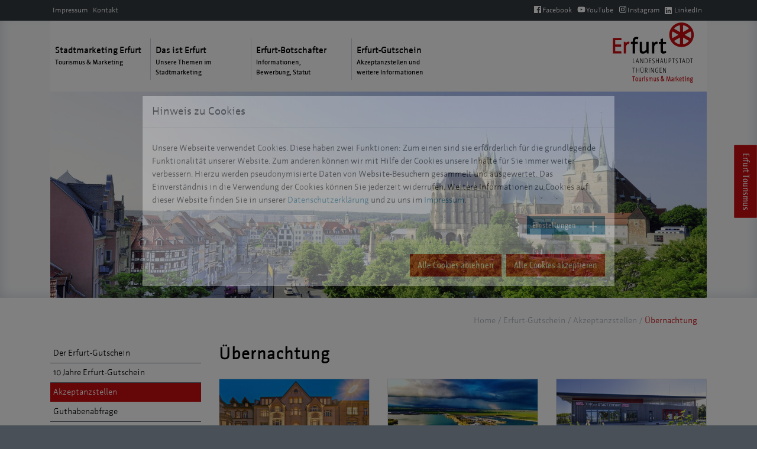

--- FILE ---
content_type: text/html; charset=utf-8
request_url: https://www.erfurt-marketing.de/erfurt-gutschein/akzeptanzstellen/uebernachtung
body_size: 9572
content:
<!DOCTYPE html>
<html lang="de">
<head>

<meta charset="utf-8">
<!-- 
	build by werkraum-media.de

	This website is powered by TYPO3 - inspiring people to share!
	TYPO3 is a free open source Content Management Framework initially created by Kasper Skaarhoj and licensed under GNU/GPL.
	TYPO3 is copyright 1998-2026 of Kasper Skaarhoj. Extensions are copyright of their respective owners.
	Information and contribution at https://typo3.org/
-->


<link rel="shortcut icon" href="/typo3conf/ext/stadtmarketing/Resources/Public/Favicon/favicon.ico" type="image/vnd.microsoft.icon">

<meta http-equiv="x-ua-compatible" content="IE=edge" />
<meta name="generator" content="TYPO3 CMS" />
<meta name="viewport" content="width=device-width, initial-scale=1" />
<meta name="robots" content="index,follow" />
<meta property="og:title" content="Übernachtung" />
<meta property="og:image" content="https://www.erfurt-marketing.de/fileadmin/_processed_/4/3/csm_hotel__c__ming_dai_auf_Pixabay_f740c450a4.jpg" />
<meta name="twitter:card" content="summary" />
<meta name="apple-mobile-web-app-capable" content="no" />


<link rel="stylesheet" type="text/css" href="/typo3conf/ext/cookieman/Resources/Public/Themes/bootstrap4-modal/cookieman-theme.min.css?1767714399" media="all">
<link rel="stylesheet" type="text/css" href="/typo3conf/ext/stadtmarketing/Resources/Public/Stylesheets/main.css?1767714386" media="all">




<script>
/*<![CDATA[*/
/*_scriptCode*/

			/* decrypt helper function */
		function decryptCharcode(n,start,end,offset) {
			n = n + offset;
			if (offset > 0 && n > end) {
				n = start + (n - end - 1);
			} else if (offset < 0 && n < start) {
				n = end - (start - n - 1);
			}
			return String.fromCharCode(n);
		}
			/* decrypt string */
		function decryptString(enc,offset) {
			var dec = "";
			var len = enc.length;
			for(var i=0; i < len; i++) {
				var n = enc.charCodeAt(i);
				if (n >= 0x2B && n <= 0x3A) {
					dec += decryptCharcode(n,0x2B,0x3A,offset);	/* 0-9 . , - + / : */
				} else if (n >= 0x40 && n <= 0x5A) {
					dec += decryptCharcode(n,0x40,0x5A,offset);	/* A-Z @ */
				} else if (n >= 0x61 && n <= 0x7A) {
					dec += decryptCharcode(n,0x61,0x7A,offset);	/* a-z */
				} else {
					dec += enc.charAt(i);
				}
			}
			return dec;
		}
			/* decrypt spam-protected emails */
		function linkTo_UnCryptMailto(s) {
			location.href = decryptString(s,-2);
		}
		

/*]]>*/
</script>

<title> Übernachtung - Erfurt Stadtmarketing GmbH</title>
<link rel="canonical" href="https://www.erfurt-marketing.de/erfurt-gutschein/akzeptanzstellen/uebernachtung"/>

<script type="application/ld+json" id="ext-schema-jsonld">{"@context":"https://schema.org/","@type":"WebPage"}</script>
</head>
<body>
<div class="_header-top d-none d-lg-block">
    <nav class="navbar navbar-dark navbar-expand-lg _menu_meta fixed-top bg-dark">
        <div class="container">
            
    
        <ul class="navbar-nav mr-auto _menu-meta">
            
                <li class="nav-item ">
                    <a class="nav-link" href="/ueber-uns/kontakt">Impressum</a>
                </li>
            
                <li class="nav-item ">
                    <a class="nav-link" href="/kontakt">Kontakt</a>
                </li>
            
        </ul>
    

            

        <ul class="navbar-nav _menu-social">
            
                <li class="nav-item ">
                    <a class="nav-link facebook" href="https://www.facebook.com/erfurterlebbar"><span>Facebook</span></a>
                </li>
            
                <li class="nav-item ">
                    <a class="nav-link youtube" href="https://www.youtube.com/channel/UCGu6t9uYdHftCPUvrY0VD3Q"><span>YouTube</span></a>
                </li>
            
                <li class="nav-item ">
                    <a class="nav-link instagram" href="https://www.instagram.com/erfurt_erleben/?hl=de"><span>Instagram</span></a>
                </li>
            
                <li class="nav-item ">
                    <a class="nav-link linkedin" href="https://de.linkedin.com/company/erfurt-tourismus-und-marketing-gmbh"><span>LinkedIn</span></a>
                </li>
            
        </ul>
    

        </div>
    </nav>
</div>
<header class="_header">
    <div class="container">
        
    <nav class="navbar navbar-expand-lg navbar-light">

        <a class="navbar-brand order-lg-last" title="Zur Startseite" href="/">
            <img class="logo _logo-navigation"
                 src="/typo3conf/ext/stadtmarketing/Resources/Public/Images/logo.svg"
                 alt=""/>
        </a>

        <button class="navbar-toggler" type="button" data-toggle="collapse" data-target="#menu-main" aria-controls="menu-main" aria-expanded="false" aria-label="Menu">
            <span class="navbar-toggler-icon"></span>
        </button>

        <div class="collapse navbar-collapse _menu-main" id="menu-main">
            
                <ul class="navbar-nav d-flex justify-content-start">
                    

                        <li class="nav-item  ">

                            
                                    <a class="nav-link" href="/stadtmarketing-erfurt">
                                        <span class="_nav-item-title">Stadtmarketing Erfurt</span>
                                        
                                            <span class="_nav-item-subtitle">Tourismus &amp; Marketing</span>
                                        
                                    </a>
                                

                        </li>

                    

                        <li class="nav-item  ">

                            
                                    <a class="nav-link" href="/themen">
                                        <span class="_nav-item-title">Das ist Erfurt</span>
                                        
                                            <span class="_nav-item-subtitle">Unsere Themen im Stadtmarketing</span>
                                        
                                    </a>
                                

                        </li>

                    

                        <li class="nav-item  ">

                            
                                    <a class="nav-link" href="/erfurt-botschafter">
                                        <span class="_nav-item-title">Erfurt-Botschafter</span>
                                        
                                            <span class="_nav-item-subtitle">Informationen, Bewerbung, Statut</span>
                                        
                                    </a>
                                

                        </li>

                    

                        <li class="nav-item  ">

                            
                                    <a class="nav-link" href="/erfurt-gutschein">
                                        <span class="_nav-item-title">Erfurt-Gutschein</span>
                                        
                                            <span class="_nav-item-subtitle">Akzeptanzstellen und weitere Informationen</span>
                                        
                                    </a>
                                

                        </li>

                    
                </ul>
            
        </div>
    </nav>


        <div class="row no-gutters">
            <div class="col">
                
                
        <div id="carousel" class="carousel slide " data-ride="carousel" >
            
            <div class="carousel-inner">
                
                    
    <div class="carousel-item  active" data-interval="5000" >
        <img class="d-block w-100" src="/fileadmin/_processed_/2/6/csm_3713_Dom_und_Severi_db79e51e84.jpg" width="1400" height="440" alt="" />
        
    </div>

                
            </div>
            
        </div>
    










            </div>
        </div>
    </div>
</header>



    <div class="_content">
        <div class="container">
            <div class="row">
                <div class="col">
                    
    
        <nav aria-label="breadcrumb" class="my-3">
            <ol class="breadcrumb">
                
                    <li class="breadcrumb-item  active">
                        
                                <a href="/">Home</a>
                            
                    </li>
                
                    <li class="breadcrumb-item  active">
                        
                                <a href="/erfurt-gutschein">Erfurt-Gutschein</a>
                            
                    </li>
                
                    <li class="breadcrumb-item  active">
                        
                                <a href="/erfurt-gutschein/akzeptanzstellen">Akzeptanzstellen</a>
                            
                    </li>
                
                    <li class="breadcrumb-item  active">
                        
                                Übernachtung
                            
                    </li>
                
            </ol>
        </nav>
    

                </div>
            </div>
            <div class="row">
                <aside class="col-md-3 d-none d-sm-block _content-left">

                    
    
        <nav class="navbar navbar-light _menu-sub mb-3">
            <ul class="navbar-nav">
                
                
                    <li class="nav-item ">
                        <a class="nav-link  " href="/erfurt-gutschein/der-erfurt-gutschein">Der Erfurt-Gutschein</a>
                        
                    </li>
                
                    <li class="nav-item ">
                        <a class="nav-link  " href="/erfurt-gutschein/10-jahre">10 Jahre Erfurt-Gutschein</a>
                        
                    </li>
                
                    <li class="nav-item  active">
                        <a class="nav-link  " href="/erfurt-gutschein/akzeptanzstellen">Akzeptanzstellen</a>
                        
                    </li>
                
                    <li class="nav-item ">
                        <a class="nav-link  " href="/erfurt-gutschein/guthabenabfrage">Guthabenabfrage</a>
                        
                    </li>
                
                    <li class="nav-item ">
                        <a class="nav-link  " href="/erfurt-gutschein/kaufen">Erfurt-Gutschein kaufen</a>
                        
                    </li>
                
                    <li class="nav-item ">
                        <a class="nav-link  " href="/arbeitgebervariante">Arbeitgebervariante</a>
                        
                    </li>
                
                    <li class="nav-item ">
                        <a class="nav-link  " href="/erfurt-gutschein/stadtbummel">Broschüre &quot;Stadtbummel&quot;</a>
                        
                    </li>
                
                    <li class="nav-item ">
                        <a class="nav-link  " href="/erfurt-gutschein/akzeptanzstelle-werden">Akzeptanzstelle werden</a>
                        
                    </li>
                
                    <li class="nav-item ">
                        <a class="nav-link  " href="/erfurt-gutschein/downloads">Downloads</a>
                        
                    </li>
                
            </ul>
        </nav>
    


                    <div class="_special-buttons">
                        <a href="https://www.erfurt-tourismus.de" target="_blank" class="btn btn-secondary btn-block _btn-special">
                            Tourismus
                            <span>www.erfurt-tourismus.de</span>
                        </a>
                        <a href="https://www.erfurt.de" target="_blank"  class="btn btn-secondary btn-block _btn-special">
                            Stadtverwaltung
                            <span>www.erfurt.de</span>
                        </a>
                    </div>

                    
                </aside>

                <div class="col-12 col-md-9 _content-right">
                    
<div id="c32408" class="frame frame-default frame-type-menu_categorized_pages frame-layout-200  "><header><h1 class="">
                Übernachtung
            </h1></header><div class="row equal"><div class="col-md-4 mb-4"><div class="card"><a href="#" data-toggle="modal" data-target="#modal-3134"><img class="card-img-top" src="/fileadmin/_processed_/9/d/csm_Hotel_Aussenansicht_627803b55a.jpg" title=""/></a><div class="card-body"><div class="caption mt-2"><h6 class="card-title mb-1"><a href="#" data-toggle="modal" data-target="#modal-3134">
                                    Best Western Plus Hotel Excelsior
                                </a></h6><p class="card-text">
                                Bahnhofstraße 35<br />
99084 Erfurt
                            </p></div></div></div></div><div class="modal fade" id="modal-3134" tabindex="-1" role="dialog" aria-labelledby="ModalLabelBest Western Plus Hotel Excelsior" aria-hidden="true"><div class="modal-dialog modal-dialog-centered modal-xl" role="document"><div class="modal-content"><div class="modal-header"><h5 class="modal-title" id="exampleModalLabel">Akzeptanzstelle Erfurt Gutschein</h5><button type="button" class="close" data-dismiss="modal" aria-label="Close"><span aria-hidden="true">&times;</span></button></div><div class="modal-body"><div class="row"><div class="col-12 col-md-12 col-lg-3 mb-1"><div id="carousel-store-3134" class="carousel slide" data-ride="carousel"><div class="carousel-inner" role="listbox"><div class="carousel-item active"><img src="/fileadmin/_processed_/9/d/csm_Hotel_Aussenansicht_d69261cf69.jpg" width="250" height="250"  class="d-block w-100"  alt="" ></div></div></div></div><div class="col-12 col-md-12 col-lg-9"><h4 class="mb-1">Best Western Plus Hotel Excelsior</h4><div id="c34326" class="frame frame-default frame-type-text frame-layout-0  "><p>Das familiäre 4-Sterne Haus liegt im Stadtzentrum von Erfurt. Zur historischen Altstadt mit vielen Shopping- und Bummelmöglichkeiten sind es nur wenige Gehminuten.</p></div><div class="row"><div class="col-md-4"><h5>Kontakt &amp; Anschrift</h5><p>
                                        
                                            Best Western Plus Hotel Excelsior
                                        
                                        
                                            <br>Bahnhofstraße 35<br />
99084 Erfurt
                                        
                                        
                                        
                                    </p><p></p></div><div class="col-md-4"><h5>Ausstattung &amp; Service</h5><div id="c34328" class="frame frame-default frame-type-text frame-layout-0  "><p class="MsoPlainText">Barrierefreie Kundentoilette</p></div></div><div class="col-md-4"></div></div></div></div></div><div class="modal-footer"><button type="button" class="btn btn-primary" data-dismiss="modal">Schließen</button></div></div></div></div><div class="col-md-4 mb-4"><div class="card"><a href="#" data-toggle="modal" data-target="#modal-3885"><img class="card-img-top" src="/fileadmin/_processed_/9/9/csm_205489051_134196202119040_7281006394021114459_n_420fb093e1.jpg" title="© ThürKies See-Camping"/></a><div class="card-body"><div class="caption mt-2"><h6 class="card-title mb-1"><a href="#" data-toggle="modal" data-target="#modal-3885">
                                    ThürKies See-Camping
                                </a></h6><p class="card-text">
                                Am Alperstedter See 5<br />
99195 Nöda
                            </p></div></div></div></div><div class="modal fade" id="modal-3885" tabindex="-1" role="dialog" aria-labelledby="ModalLabelThürKies See-Camping" aria-hidden="true"><div class="modal-dialog modal-dialog-centered modal-xl" role="document"><div class="modal-content"><div class="modal-header"><h5 class="modal-title" id="exampleModalLabel">Akzeptanzstelle Erfurt Gutschein</h5><button type="button" class="close" data-dismiss="modal" aria-label="Close"><span aria-hidden="true">&times;</span></button></div><div class="modal-body"><div class="row"><div class="col-12 col-md-12 col-lg-3 mb-1"><div id="carousel-store-3885" class="carousel slide" data-ride="carousel"><div class="carousel-inner" role="listbox"><div class="carousel-item active"><img src="/fileadmin/_processed_/9/9/csm_205489051_134196202119040_7281006394021114459_n_fe5681cd0a.jpg" width="250" height="250"  class="d-block w-100"  alt="" ></div></div></div></div><div class="col-12 col-md-12 col-lg-9"><h4 class="mb-1">ThürKies See-Camping</h4><div id="c37641" class="frame frame-default frame-type-text frame-layout-0  "><p>Urlaub am türkiesblauen Wasser des Alperstedter Sees. Umgeben von Wiesen und Feldern, fernab von jeglichem Alltagsstress, heißt es bei uns einfach Wohlfühlen!</p></div><div class="row"><div class="col-md-4"><h5>Kontakt &amp; Anschrift</h5><p>
                                        
                                            ThürKies See-Camping
                                        
                                        
                                            <br>Am Alperstedter See 5<br />
99195 Nöda
                                        
                                        
                                        
                                    </p><p></p></div><div class="col-md-4"><h5>Ausstattung &amp; Service</h5><div id="c37643" class="frame frame-default frame-type-text frame-layout-0  "><p>WC vorhanden</p></div></div><div class="col-md-4"></div></div></div></div></div><div class="modal-footer"><button type="button" class="btn btn-primary" data-dismiss="modal">Schließen</button></div></div></div></div><div class="col-md-4 mb-4"><div class="card"><a href="#" data-toggle="modal" data-target="#modal-3861"><img class="card-img-top" src="/fileadmin/_processed_/a/6/csm_39_Wohnmobilstellplatz_Multifunktionsgebaeude_2022__c_Stadtverwaltung_Erfurt__V._Guertler_CC-BY-NC-SA_f0caa1dee3.jpg" title="Wohnmobilstellplatz &quot;Tor zur Stadt Erfurt&quot;"/></a><div class="card-body"><div class="caption mt-2"><h6 class="card-title mb-1"><a href="#" data-toggle="modal" data-target="#modal-3861">
                                    Wohnmobilstellplatz &quot;Tor zur Stadt Erfurt&quot;
                                </a></h6><p class="card-text">
                                Gothaer Straße 30 (Einfahrt über Wartburgstraße)<br />
99094 Erfurt
                            </p></div></div></div></div><div class="modal fade" id="modal-3861" tabindex="-1" role="dialog" aria-labelledby="ModalLabelWohnmobilstellplatz &quot;Tor zur Stadt Erfurt&quot;" aria-hidden="true"><div class="modal-dialog modal-dialog-centered modal-xl" role="document"><div class="modal-content"><div class="modal-header"><h5 class="modal-title" id="exampleModalLabel">Akzeptanzstelle Erfurt Gutschein</h5><button type="button" class="close" data-dismiss="modal" aria-label="Close"><span aria-hidden="true">&times;</span></button></div><div class="modal-body"><div class="row"><div class="col-12 col-md-12 col-lg-3 mb-1"><div id="carousel-store-3861" class="carousel slide" data-ride="carousel"><div class="carousel-inner" role="listbox"><div class="carousel-item active"><img src="/fileadmin/_processed_/b/8/csm_54_Wohnmobilstellplatz_Multifunktionsgebaeude_2022__c_Stadtverwaltung_Erfurt__V._Guertler_CC-BY-NC-SA_181bf979ee.jpg" width="250" height="250"  class="d-block w-100"  alt="" ></div><div class="carousel-item"><img src="/fileadmin/_processed_/e/4/csm_58_Wohnmobilstellplatz_Multifunktionsgebaeude_Eingangsbereich_2022__c_Stadtverwaltung_Erfurt__V._Guertler_CC-BY-NC-SA_54507ecdf5.jpg" width="250" height="250"  class="d-block w-100"  alt="" ></div><div class="carousel-item"><img src="/fileadmin/_processed_/f/c/csm_42_Wohnmobilstellplatz_Multifunktionsgebaeude_Willkommensbereich_2022__c_Stadtverwaltung_Erfurt__V._Guertler_CC-BY-NC-SA_701acba17e.jpg" width="250" height="250"  class="d-block w-100"  alt="" ></div><div class="carousel-item"><img src="/fileadmin/_processed_/e/d/csm_60_Wohnmobilstellplatz_Multifunktionsgebaeude_Tresen_Empfang_2022__c_Stadtverwaltung_Erfurt__V._Guertler_CC-BY-NC-SA_6aaa35cc2a.jpg" width="250" height="250"  class="d-block w-100"  alt="" ></div></div></div></div><div class="col-12 col-md-12 col-lg-9"><h4 class="mb-1">Wohnmobilstellplatz &quot;Tor zur Stadt Erfurt&quot;</h4><div id="c37452" class="frame frame-default frame-type-text frame-layout-0  "><p>Unweit der Messe Erfurt und des egaparks finden Sie den optimal an den ÖPNV angebunden barrierefreien Wohnmobilstellplatz „Tor zur Stadt Erfurt“. Er sorgt aufgrund von<br> Begrünungen für eine naturverbundene und ruhige Atmosphäre. Im Mehrzweckgebäude finden Sie moderne barrierefreie WCs und Duschen, Einzelwaschbecken und Familienbäder mit Wickelmöglichkeit sowie Küche und Aufenthaltsbereiche. An unserer Rezeption erwartet Sie neben der persönlichen Gästebetreuung eine Auswahl an Souvenirs und Getränken sowie alle Informationen für Ihren ErfurtBesuch.</p></div><div class="row"><div class="col-md-4"><h5>Kontakt &amp; Anschrift</h5><img src="/fileadmin/_processed_/6/b/csm_Logo-Womo_25f96aba2f.jpg" width="160" height="120"  class="img-fluid border mb-1"  alt="" ><p>
                                        
                                            Wohnmobilstellplatz &quot;Tor zur Stadt Erfurt&quot;
                                        
                                        
                                            <br>Gothaer Straße 30 (Einfahrt über Wartburgstraße)<br />
99094 Erfurt
                                        
                                        
                                            <br><a href="tel:+49 361 65 31 48 20">+49 361 65 31 48 20<br></a><br><a href="javascript:linkTo_UnCryptMailto(%27ocknvq%2CkphqBgthwtv%5C%2Fyqjpoqdkn0fg%27);">info@erfurt-wohnmobil.de</a></p><p><a class="mr-2" target="_blank" href="http://www.erfurt-wohnmobil.de"><i class="fa fa-globe" aria-hidden="true"></i></a></p></div><div class="col-md-4"><h5>Ausstattung &amp; Service</h5><div id="c37456" class="frame frame-default frame-type-text frame-layout-0  "><p>Barrierefreie Kundentoilette<br> Babywickelmöglichkeit<br> Für Rollstuhlfahrer eingeschränkt zugänglich (Eingangsbereich)<br> Spezielle und persönliche Hilfeleistungen für Menschen mit Behinderung</p></div></div><div class="col-md-4"><h5>Öffnungszeiten</h5><p>
                                            Hauptsaison (Apr. - Okt. &amp; zum Weihnachtsmarkt): täglich 08:30 - 17:30 Uhr<br />
Nebensaison (Nov. - März): täglich 09:00 - 17:00 Uhr
                                        </p></div></div></div></div></div><div class="modal-footer"><button type="button" class="btn btn-primary" data-dismiss="modal">Schließen</button></div></div></div></div></div></div>


                </div>
            </div>
        </div>
    </div>


<footer class="__footer mb-5">
    <div class="container">
        <div class="row pt-md-1">
            <div class="col-6 d-block d-sm-none">
                <div class="logo-wrap">
                    <a href="/erfurt-gutschein/akzeptanzstellen/uebernachtung">
                        <img class="logo"
                             src="/typo3conf/ext/stadtmarketing/Resources/Public/Images/logo_white.svg"
                             alt=""/>
                    </a>
                </div>
            </div>
            <div class="col-6 col-md-12 _footer-top d-flex justify-content-end">
                <nav class="navbar navbar-expand-lg navbar-dark _menu_meta">
                    
    
        <ul class="navbar-nav mr-auto _menu-meta-footer">
            
                <li class="nav-item ">
                    <a class="nav-link" href="/ueber-uns/kontakt">Impressum</a>
                </li>
            
                <li class="nav-item ">
                    <a class="nav-link" href="/kontakt">Kontakt</a>
                </li>
            
                <li class="nav-item ">
                    <a class="nav-link" href="/datenschutz">Datenschutz</a>
                </li>
            
        </ul>
    

                </nav>
            </div>
        </div>
        <div class="row pb-md-5">
            <div class="col-md-2 d-none d-xl-block">
                <div class="logo-wrap">
                    <a href="/erfurt-gutschein/akzeptanzstellen/uebernachtung">
                        <img class="logo"
                             src="/typo3conf/ext/stadtmarketing/Resources/Public/Images/logo_white.svg"
                             alt=""/>
                    </a>
                </div>
            </div>
            <div class="col-md-10 d-none d-xl-block">
                

    <nav class="navbar navbar-expand-lg navbar-dark">

        <div class="_menu-main" id="menu-main-footer">
            
                <ul class="navbar-nav d-flex justify-content-start">
                    

                        <li class="nav-item  ">

                            
                                    <a class="nav-link" href="/stadtmarketing-erfurt">
                                        <span class="_nav-item-title">Stadtmarketing Erfurt</span>
                                        
                                            <span class="_nav-item-subtitle">Tourismus &amp; Marketing</span>
                                        
                                    </a>
                                

                        </li>

                    

                        <li class="nav-item  ">

                            
                                    <a class="nav-link" href="/themen">
                                        <span class="_nav-item-title">Das ist Erfurt</span>
                                        
                                            <span class="_nav-item-subtitle">Unsere Themen im Stadtmarketing</span>
                                        
                                    </a>
                                

                        </li>

                    

                        <li class="nav-item  ">

                            
                                    <a class="nav-link" href="/erfurt-botschafter">
                                        <span class="_nav-item-title">Erfurt-Botschafter</span>
                                        
                                            <span class="_nav-item-subtitle">Informationen, Bewerbung, Statut</span>
                                        
                                    </a>
                                

                        </li>

                    

                        <li class="nav-item  ">

                            
                                    <a class="nav-link" href="/erfurt-gutschein">
                                        <span class="_nav-item-title">Erfurt-Gutschein</span>
                                        
                                            <span class="_nav-item-subtitle">Akzeptanzstellen und weitere Informationen</span>
                                        
                                    </a>
                                

                        </li>

                    
                </ul>
            
        </div>
    </nav>


            </div>
        </div>
    </div>
</footer>


<button class="btn btn-primary btn-slideout" data-toggle="modal" data-target="#modal-slideout">Erfurt Tourismus</button>

<div class="modal fade" id="modal-slideout" tabindex="-1" role="dialog" aria-labelledby="modal-slideout" aria-hidden="true">
    <div class="modal-dialog modal-slideout modal-sm" role="document">
        <div class="modal-content">
            <div class="modal-header">
                <h5 class="modal-title" id="exampleModalLabel">Webseite Erfurt Tourismus</h5>
                <button type="button" class="close" data-dismiss="modal" aria-label="Close">
                    <span aria-hidden="true">×</span>
                </button>
            </div>
            <div class="modal-body">
                <div class="row">
                    <div class="col mb-3">
                        <img class="img-fluid" src="/typo3temp/assets/_processed_/0/a/csm_Erfurt-Tourismus_e5026d38cf.jpg" width="400" height="200" alt="" />
                    </div>
                </div>
                <div class="row">
                    <div class="col">
                        <p>Die offizielle Seite der Erfurt Tourismus und Marketing GmbH der Landeshauptstadt Erfurt. Übernachtung, Stadtführungen, Erfurt-Pauschalen, Tagungen, und viel mehr.</p>
                        <p><a href="https://www.erfurt-tourismus.de" class="btn btn-light">Zur Website</a></p>
                    </div>
                </div>
            </div>
        </div>
    </div>
</div>







<div id="cookieman-modal"
     data-cookieman-showonce="1"
     data-cookieman-settings="{&quot;groups&quot;:{&quot;mandatory&quot;:{&quot;preselected&quot;:true,&quot;disabled&quot;:true,&quot;trackingObjects&quot;:[&quot;CookieConsent&quot;,&quot;fe_typo_user&quot;]},&quot;analytics&quot;:{&quot;trackingObjects&quot;:[&quot;Matomo&quot;]}},&quot;trackingObjects&quot;:{&quot;CookieConsent&quot;:{&quot;show&quot;:{&quot;CookieConsent&quot;:{&quot;duration&quot;:&quot;1&quot;,&quot;durationUnit&quot;:&quot;year&quot;,&quot;type&quot;:&quot;cookie_http+html&quot;,&quot;provider&quot;:&quot;Website&quot;}}},&quot;Bing&quot;:{&quot;inject&quot;:&quot;            \u003Cscript data-what=\&quot;Bing\&quot; src=\&quot;\/typo3conf\/ext\/cookieman\/Resources\/Public\/Js\/Injects\/example-inject.js\&quot;\u003E\u003C\/script\u003E&quot;,&quot;show&quot;:{&quot;MUID&quot;:{&quot;duration&quot;:&quot;1&quot;,&quot;durationUnit&quot;:&quot;year&quot;,&quot;type&quot;:&quot;cookie_http+html&quot;,&quot;provider&quot;:&quot;Bing&quot;},&quot;MUIDB&quot;:{&quot;duration&quot;:&quot;1&quot;,&quot;durationUnit&quot;:&quot;year&quot;,&quot;type&quot;:&quot;cookie_http+html&quot;,&quot;provider&quot;:&quot;Bing&quot;}}},&quot;FacebookPixel&quot;:{&quot;inject&quot;:&quot;            \u003Cscript data-what=\&quot;FacebookPixel\&quot; src=\&quot;\/typo3conf\/ext\/cookieman\/Resources\/Public\/Js\/Injects\/example-inject.js\&quot;\u003E\u003C\/script\u003E&quot;,&quot;show&quot;:{&quot;_fbp&quot;:{&quot;duration&quot;:&quot;28&quot;,&quot;durationUnit&quot;:&quot;days&quot;,&quot;type&quot;:&quot;cookie_http+html&quot;,&quot;provider&quot;:&quot;facebook&quot;},&quot;facebookPixel&quot;:{&quot;duration&quot;:&quot;&quot;,&quot;durationUnit&quot;:&quot;none&quot;,&quot;type&quot;:&quot;pixel&quot;,&quot;provider&quot;:&quot;facebook&quot;}}},&quot;GoogleAds&quot;:{&quot;inject&quot;:&quot;&quot;,&quot;show&quot;:{&quot;__eoi&quot;:{&quot;duration&quot;:&quot;6&quot;,&quot;durationUnit&quot;:&quot;months&quot;,&quot;type&quot;:&quot;cookie_http+html&quot;,&quot;provider&quot;:&quot;Google&quot;},&quot;NID&quot;:{&quot;duration&quot;:&quot;6&quot;,&quot;durationUnit&quot;:&quot;months&quot;,&quot;type&quot;:&quot;cookie_http+html&quot;,&quot;provider&quot;:&quot;Google&quot;},&quot;__gads&quot;:{&quot;duration&quot;:&quot;13&quot;,&quot;durationUnit&quot;:&quot;months&quot;,&quot;type&quot;:&quot;cookie_http+html&quot;,&quot;provider&quot;:&quot;Google&quot;},&quot;pm_sess&quot;:{&quot;duration&quot;:&quot;30&quot;,&quot;durationUnit&quot;:&quot;minutes&quot;,&quot;type&quot;:&quot;cookie_http+html&quot;,&quot;provider&quot;:&quot;Google&quot;},&quot;pm_sess_NNN&quot;:{&quot;duration&quot;:&quot;30&quot;,&quot;durationUnit&quot;:&quot;minutes&quot;,&quot;type&quot;:&quot;cookie_http+html&quot;,&quot;provider&quot;:&quot;Google&quot;,&quot;htmlCookieRemovalPattern&quot;:&quot;^pm_sess_&quot;},&quot;aboutads_sessNNN&quot;:{&quot;duration&quot;:&quot;30&quot;,&quot;durationUnit&quot;:&quot;minutes&quot;,&quot;type&quot;:&quot;cookie_http+html&quot;,&quot;provider&quot;:&quot;Google&quot;,&quot;htmlCookieRemovalPattern&quot;:&quot;^aboutads_sess_&quot;},&quot;FPAU&quot;:{&quot;duration&quot;:&quot;90&quot;,&quot;durationUnit&quot;:&quot;days&quot;,&quot;type&quot;:&quot;cookie_http+html&quot;,&quot;provider&quot;:&quot;Google&quot;},&quot;ANID&quot;:{&quot;duration&quot;:&quot;24&quot;,&quot;durationUnit&quot;:&quot;months&quot;,&quot;type&quot;:&quot;cookie_http+html&quot;,&quot;provider&quot;:&quot;Google&quot;},&quot;AID&quot;:{&quot;duration&quot;:&quot;24&quot;,&quot;durationUnit&quot;:&quot;months&quot;,&quot;type&quot;:&quot;cookie_http+html&quot;,&quot;provider&quot;:&quot;Google&quot;},&quot;TAID&quot;:{&quot;duration&quot;:&quot;14&quot;,&quot;durationUnit&quot;:&quot;days&quot;,&quot;type&quot;:&quot;cookie_http+html&quot;,&quot;provider&quot;:&quot;Google&quot;},&quot;_gcl_au&quot;:{&quot;duration&quot;:&quot;90&quot;,&quot;durationUnit&quot;:&quot;days&quot;,&quot;type&quot;:&quot;cookie_http+html&quot;,&quot;provider&quot;:&quot;Google&quot;},&quot;RUL&quot;:{&quot;duration&quot;:&quot;12&quot;,&quot;durationUnit&quot;:&quot;months&quot;,&quot;type&quot;:&quot;cookie_http+html&quot;,&quot;provider&quot;:&quot;Google&quot;},&quot;FPGCLAW&quot;:{&quot;duration&quot;:&quot;90&quot;,&quot;durationUnit&quot;:&quot;days&quot;,&quot;type&quot;:&quot;cookie_http+html&quot;,&quot;provider&quot;:&quot;Google&quot;},&quot;FPGCLGB&quot;:{&quot;duration&quot;:&quot;90&quot;,&quot;durationUnit&quot;:&quot;days&quot;,&quot;type&quot;:&quot;cookie_http+html&quot;,&quot;provider&quot;:&quot;Google&quot;},&quot;_gcl_gb&quot;:{&quot;duration&quot;:&quot;90&quot;,&quot;durationUnit&quot;:&quot;days&quot;,&quot;type&quot;:&quot;cookie_http+html&quot;,&quot;provider&quot;:&quot;Google&quot;},&quot;_gac_gb_--wpid--&quot;:{&quot;duration&quot;:&quot;90&quot;,&quot;durationUnit&quot;:&quot;days&quot;,&quot;type&quot;:&quot;cookie_http+html&quot;,&quot;provider&quot;:&quot;Google&quot;,&quot;htmlCookieRemovalPattern&quot;:&quot;^_gac_gb_&quot;},&quot;_gcl_aw&quot;:{&quot;duration&quot;:&quot;90&quot;,&quot;durationUnit&quot;:&quot;days&quot;,&quot;type&quot;:&quot;cookie_http+html&quot;,&quot;provider&quot;:&quot;Google&quot;},&quot;1P_JAR&quot;:{&quot;duration&quot;:&quot;30&quot;,&quot;durationUnit&quot;:&quot;days&quot;,&quot;type&quot;:&quot;cookie_http+html&quot;,&quot;provider&quot;:&quot;Google&quot;},&quot;Conversion&quot;:{&quot;duration&quot;:&quot;90&quot;,&quot;durationUnit&quot;:&quot;days&quot;,&quot;type&quot;:&quot;cookie_http+html&quot;,&quot;provider&quot;:&quot;Google&quot;},&quot;YSC&quot;:{&quot;duration&quot;:&quot;&quot;,&quot;durationUnit&quot;:&quot;session&quot;,&quot;type&quot;:&quot;cookie_http+html&quot;,&quot;provider&quot;:&quot;Google&quot;},&quot;VISITOR_INFO1_LIVE&quot;:{&quot;duration&quot;:&quot;180&quot;,&quot;durationUnit&quot;:&quot;days&quot;,&quot;type&quot;:&quot;cookie_http+html&quot;,&quot;provider&quot;:&quot;Google&quot;},&quot;VISITOR_INFO1_LIVE__k&quot;:{&quot;duration&quot;:&quot;180&quot;,&quot;durationUnit&quot;:&quot;days&quot;,&quot;type&quot;:&quot;cookie_http+html&quot;,&quot;provider&quot;:&quot;Google&quot;},&quot;VISITOR_INFO1_LIVE__default&quot;:{&quot;duration&quot;:&quot;180&quot;,&quot;durationUnit&quot;:&quot;days&quot;,&quot;type&quot;:&quot;cookie_http+html&quot;,&quot;provider&quot;:&quot;Google&quot;}}},&quot;GoogleAnalytics&quot;:{&quot;inject&quot;:&quot;            \u003Cscript data-what=\&quot;GoogleAnalytics\&quot; src=\&quot;\/typo3conf\/ext\/cookieman\/Resources\/Public\/Js\/Injects\/example-inject.js\&quot;\u003E\u003C\/script\u003E&quot;,&quot;show&quot;:{&quot;DSID&quot;:{&quot;duration&quot;:&quot;2&quot;,&quot;durationUnit&quot;:&quot;weeks&quot;,&quot;type&quot;:&quot;cookie_http+html&quot;,&quot;provider&quot;:&quot;Google&quot;},&quot;test_cookie&quot;:{&quot;duration&quot;:&quot;15&quot;,&quot;durationUnit&quot;:&quot;minutes&quot;,&quot;type&quot;:&quot;cookie_http+html&quot;,&quot;provider&quot;:&quot;Google&quot;},&quot;IDE&quot;:{&quot;duration&quot;:&quot;24&quot;,&quot;durationUnit&quot;:&quot;months&quot;,&quot;type&quot;:&quot;cookie_http+html&quot;,&quot;provider&quot;:&quot;Google&quot;},&quot;FPLC&quot;:{&quot;duration&quot;:&quot;20&quot;,&quot;durationUnit&quot;:&quot;hours&quot;,&quot;type&quot;:&quot;cookie_http+html&quot;,&quot;provider&quot;:&quot;Google&quot;},&quot;FPID&quot;:{&quot;duration&quot;:&quot;2&quot;,&quot;durationUnit&quot;:&quot;years&quot;,&quot;type&quot;:&quot;cookie_http+html&quot;,&quot;provider&quot;:&quot;Google&quot;},&quot;GA_OPT_OUT&quot;:{&quot;duration&quot;:&quot;7&quot;,&quot;durationUnit&quot;:&quot;years&quot;,&quot;type&quot;:&quot;cookie_http+html&quot;,&quot;provider&quot;:&quot;Google&quot;},&quot;__utma&quot;:{&quot;duration&quot;:&quot;2&quot;,&quot;durationUnit&quot;:&quot;years&quot;,&quot;type&quot;:&quot;cookie_http+html&quot;,&quot;provider&quot;:&quot;Google&quot;},&quot;__utmb&quot;:{&quot;duration&quot;:&quot;30&quot;,&quot;durationUnit&quot;:&quot;minutes&quot;,&quot;type&quot;:&quot;cookie_http+html&quot;,&quot;provider&quot;:&quot;Google&quot;},&quot;__utmc&quot;:{&quot;duration&quot;:&quot;&quot;,&quot;durationUnit&quot;:&quot;session&quot;,&quot;type&quot;:&quot;cookie_http+html&quot;,&quot;provider&quot;:&quot;Google&quot;},&quot;__utmt&quot;:{&quot;duration&quot;:&quot;10&quot;,&quot;durationUnit&quot;:&quot;minutes&quot;,&quot;type&quot;:&quot;cookie_http+html&quot;,&quot;provider&quot;:&quot;Google&quot;},&quot;__utmz&quot;:{&quot;duration&quot;:&quot;6&quot;,&quot;durationUnit&quot;:&quot;months&quot;,&quot;type&quot;:&quot;cookie_http+html&quot;,&quot;provider&quot;:&quot;Google&quot;},&quot;__utmv&quot;:{&quot;duration&quot;:&quot;2&quot;,&quot;durationUnit&quot;:&quot;years&quot;,&quot;type&quot;:&quot;cookie_http+html&quot;,&quot;provider&quot;:&quot;Google&quot;},&quot;_ga&quot;:{&quot;duration&quot;:&quot;2&quot;,&quot;durationUnit&quot;:&quot;years&quot;,&quot;type&quot;:&quot;cookie_http+html&quot;,&quot;provider&quot;:&quot;Google&quot;},&quot;_gat&quot;:{&quot;duration&quot;:&quot;1&quot;,&quot;durationUnit&quot;:&quot;minute&quot;,&quot;type&quot;:&quot;cookie_http+html&quot;,&quot;provider&quot;:&quot;Google&quot;},&quot;_gat_--custom-name--&quot;:{&quot;duration&quot;:&quot;1&quot;,&quot;durationUnit&quot;:&quot;minute&quot;,&quot;type&quot;:&quot;cookie_http+html&quot;,&quot;provider&quot;:&quot;Google&quot;},&quot;_gid&quot;:{&quot;duration&quot;:&quot;24&quot;,&quot;durationUnit&quot;:&quot;hours&quot;,&quot;type&quot;:&quot;cookie_http+html&quot;,&quot;provider&quot;:&quot;Google&quot;},&quot;_ga_--container-id--&quot;:{&quot;duration&quot;:&quot;2&quot;,&quot;durationUnit&quot;:&quot;years&quot;,&quot;type&quot;:&quot;cookie_http+html&quot;,&quot;provider&quot;:&quot;Google&quot;,&quot;htmlCookieRemovalPattern&quot;:&quot;^_ga_&quot;},&quot;_dc_gtm_--property-id--&quot;:{&quot;duration&quot;:&quot;1&quot;,&quot;durationUnit&quot;:&quot;minute&quot;,&quot;type&quot;:&quot;cookie_http+html&quot;,&quot;provider&quot;:&quot;Google&quot;,&quot;htmlCookieRemovalPattern&quot;:&quot;^_dc_gtm_UA\\-\\d+\\-\\d+$&quot;},&quot;_gaexp&quot;:{&quot;duration&quot;:&quot;93&quot;,&quot;durationUnit&quot;:&quot;days&quot;,&quot;type&quot;:&quot;cookie_http+html&quot;,&quot;provider&quot;:&quot;Google&quot;},&quot;_gaexp_rc&quot;:{&quot;duration&quot;:&quot;10&quot;,&quot;durationUnit&quot;:&quot;seconds&quot;,&quot;type&quot;:&quot;cookie_http+html&quot;,&quot;provider&quot;:&quot;Google&quot;},&quot;_opt_awcid&quot;:{&quot;duration&quot;:&quot;24&quot;,&quot;durationUnit&quot;:&quot;hours&quot;,&quot;type&quot;:&quot;cookie_http+html&quot;,&quot;provider&quot;:&quot;Google&quot;},&quot;_opt_awmid&quot;:{&quot;duration&quot;:&quot;24&quot;,&quot;durationUnit&quot;:&quot;hours&quot;,&quot;type&quot;:&quot;cookie_http+html&quot;,&quot;provider&quot;:&quot;Google&quot;},&quot;_opt_awgid&quot;:{&quot;duration&quot;:&quot;24&quot;,&quot;durationUnit&quot;:&quot;hours&quot;,&quot;type&quot;:&quot;cookie_http+html&quot;,&quot;provider&quot;:&quot;Google&quot;},&quot;_opt_awkid&quot;:{&quot;duration&quot;:&quot;24&quot;,&quot;durationUnit&quot;:&quot;hours&quot;,&quot;type&quot;:&quot;cookie_http+html&quot;,&quot;provider&quot;:&quot;Google&quot;},&quot;_opt_utmc&quot;:{&quot;duration&quot;:&quot;24&quot;,&quot;durationUnit&quot;:&quot;hours&quot;,&quot;type&quot;:&quot;cookie_http+html&quot;,&quot;provider&quot;:&quot;Google&quot;},&quot;_gac_--property-id--&quot;:{&quot;duration&quot;:&quot;90&quot;,&quot;durationUnit&quot;:&quot;days&quot;,&quot;type&quot;:&quot;cookie_http+html&quot;,&quot;provider&quot;:&quot;Google&quot;,&quot;htmlCookieRemovalPattern&quot;:&quot;^_gac_&quot;},&quot;AMP_TOKEN&quot;:{&quot;duration&quot;:&quot;1&quot;,&quot;durationUnit&quot;:&quot;year&quot;,&quot;type&quot;:&quot;cookie_http+html&quot;,&quot;provider&quot;:&quot;Google&quot;}}},&quot;GoogleMaps&quot;:{&quot;inject&quot;:&quot;            \u003Cscript data-what=\&quot;GoogleMaps\&quot; src=\&quot;\/typo3conf\/ext\/cookieman\/Resources\/Public\/Js\/Injects\/example-inject.js\&quot;\u003E\u003C\/script\u003E&quot;,&quot;show&quot;:{&quot;GoogleMaps&quot;:{&quot;duration&quot;:&quot;&quot;,&quot;durationUnit&quot;:&quot;none&quot;,&quot;type&quot;:&quot;connection&quot;,&quot;provider&quot;:&quot;Google&quot;}}},&quot;GoogleTagManager&quot;:{&quot;inject&quot;:&quot;            \u003Cscript data-what=\&quot;GoogleTagManager\&quot; src=\&quot;\/typo3conf\/ext\/cookieman\/Resources\/Public\/Js\/Injects\/example-inject.js\&quot;\u003E\u003C\/script\u003E&quot;,&quot;show&quot;:{&quot;_dc_gtm_--property-id--&quot;:{&quot;duration&quot;:&quot;1&quot;,&quot;durationUnit&quot;:&quot;minute&quot;,&quot;type&quot;:&quot;cookie_http+html&quot;,&quot;provider&quot;:&quot;Google&quot;,&quot;htmlCookieRemovalPattern&quot;:&quot;^_dc_gtm_UA\\-\\d+\\-\\d+$&quot;}}},&quot;Matomo&quot;:{&quot;inject&quot;:&quot;                \u003C!-- Matomo --\u003E\n                \u003Cscript\u003E\n                var _paq = window._paq = window._paq || [];\n                \/* tracker methods like \&quot;setCustomDimension\&quot; should be called before \&quot;trackPageView\&quot; *\/\n                _paq.push([&#039;trackPageView&#039;]);\n                _paq.push([&#039;enableLinkTracking&#039;]);\n                (function() {\n                    var u=\&quot;\/\/matomo.erfurt-tourismus.de\/\&quot;;\n                    _paq.push([&#039;setTrackerUrl&#039;, u+&#039;matomo.php&#039;]);\n                    _paq.push([&#039;setSiteId&#039;, &#039;1&#039;]);\n                    var d=document, g=d.createElement(&#039;script&#039;), s=d.getElementsByTagName(&#039;script&#039;)[0];\n                    g.async=true; g.src=u+&#039;matomo.js&#039;; s.parentNode.insertBefore(g,s);\n                })();\n                \u003C\/script\u003E\n                \u003C!-- End Matomo Code --\u003E&quot;,&quot;show&quot;:{&quot;_pk_id&quot;:{&quot;duration&quot;:&quot;13&quot;,&quot;durationUnit&quot;:&quot;months&quot;,&quot;type&quot;:&quot;cookie_http+html&quot;,&quot;provider&quot;:&quot;Matomo&quot;,&quot;htmlCookieRemovalPattern&quot;:&quot;^_pk_id\\.\\d+\\.[a-fA-F0-9]+$&quot;},&quot;_pk_ref&quot;:{&quot;duration&quot;:&quot;6&quot;,&quot;durationUnit&quot;:&quot;months&quot;,&quot;type&quot;:&quot;cookie_http+html&quot;,&quot;provider&quot;:&quot;Matomo&quot;,&quot;htmlCookieRemovalPattern&quot;:&quot;^_pk_ref\\.\\d+\\.[a-fA-F0-9]+$&quot;},&quot;_pk_ses&quot;:{&quot;duration&quot;:&quot;30&quot;,&quot;durationUnit&quot;:&quot;minutes&quot;,&quot;type&quot;:&quot;cookie_http+html&quot;,&quot;provider&quot;:&quot;Matomo&quot;,&quot;htmlCookieRemovalPattern&quot;:&quot;^_pk_ses\\.\\d+\\.[a-fA-F0-9]+$&quot;},&quot;_pk_cvar&quot;:{&quot;duration&quot;:&quot;30&quot;,&quot;durationUnit&quot;:&quot;minutes&quot;,&quot;type&quot;:&quot;cookie_http+html&quot;,&quot;provider&quot;:&quot;Matomo&quot;,&quot;htmlCookieRemovalPattern&quot;:&quot;^_pk_cvar\\.\\d+\\.[a-fA-F0-9]+$&quot;},&quot;_pk_hsr&quot;:{&quot;duration&quot;:&quot;30&quot;,&quot;durationUnit&quot;:&quot;minutes&quot;,&quot;type&quot;:&quot;cookie_http+html&quot;,&quot;provider&quot;:&quot;Matomo&quot;,&quot;htmlCookieRemovalPattern&quot;:&quot;^_pk_hsr\\.\\d+\\.[a-fA-F0-9]+$&quot;}}},&quot;MicrosoftForms&quot;:{&quot;inject&quot;:&quot;            \u003Cscript data-what=\&quot;MicrosoftForms\&quot; src=\&quot;\/typo3conf\/ext\/cookieman\/Resources\/Public\/Js\/Injects\/example-inject.js\&quot;\u003E\u003C\/script\u003E&quot;,&quot;show&quot;:{&quot;__RequestVerificationToken&quot;:{&quot;duration&quot;:&quot;&quot;,&quot;durationUnit&quot;:&quot;session&quot;,&quot;type&quot;:&quot;cookie_http&quot;,&quot;provider&quot;:&quot;Microsoft&quot;},&quot;AADNonce.forms&quot;:{&quot;duration&quot;:&quot;&quot;,&quot;durationUnit&quot;:&quot;session&quot;,&quot;type&quot;:&quot;cookie_http&quot;,&quot;provider&quot;:&quot;Microsoft&quot;},&quot;DcLcid&quot;:{&quot;duration&quot;:&quot;3&quot;,&quot;durationUnit&quot;:&quot;months&quot;,&quot;type&quot;:&quot;cookie_http&quot;,&quot;provider&quot;:&quot;Microsoft&quot;},&quot;MSFPC&quot;:{&quot;duration&quot;:&quot;1&quot;,&quot;durationUnit&quot;:&quot;year&quot;,&quot;type&quot;:&quot;cookie_http+html&quot;,&quot;provider&quot;:&quot;Microsoft&quot;},&quot;MUID&quot;:{&quot;duration&quot;:&quot;1&quot;,&quot;durationUnit&quot;:&quot;year&quot;,&quot;type&quot;:&quot;cookie_http+html&quot;,&quot;provider&quot;:&quot;Microsoft&quot;}}},&quot;MicrosoftStream&quot;:{&quot;inject&quot;:&quot;            \u003Cscript data-what=\&quot;MicrosoftStrean\&quot; src=\&quot;\/typo3conf\/ext\/cookieman\/Resources\/Public\/Js\/Injects\/example-inject.js\&quot;\u003E\u003C\/script\u003E&quot;,&quot;show&quot;:{&quot;MicrosoftStream&quot;:{&quot;duration&quot;:&quot;&quot;,&quot;durationUnit&quot;:&quot;none&quot;,&quot;type&quot;:&quot;connection&quot;,&quot;provider&quot;:&quot;MicrosoftStream&quot;},&quot;Signature_Api&quot;:{&quot;duration&quot;:&quot;&quot;,&quot;durationUnit&quot;:&quot;session&quot;,&quot;type&quot;:&quot;cookie_http&quot;,&quot;provider&quot;:&quot;MicrosoftStream&quot;},&quot;Authorization_Api&quot;:{&quot;duration&quot;:&quot;&quot;,&quot;durationUnit&quot;:&quot;session&quot;,&quot;type&quot;:&quot;cookie_http&quot;,&quot;provider&quot;:&quot;MicrosoftStream&quot;},&quot;RedirectToThinEmbed&quot;:{&quot;duration&quot;:&quot;&quot;,&quot;durationUnit&quot;:&quot;session&quot;,&quot;type&quot;:&quot;cookie_http&quot;,&quot;provider&quot;:&quot;MicrosoftStream&quot;},&quot;UserSession_Api&quot;:{&quot;duration&quot;:&quot;&quot;,&quot;durationUnit&quot;:&quot;session&quot;,&quot;type&quot;:&quot;cookie_http&quot;,&quot;provider&quot;:&quot;MicrosoftStream&quot;},&quot;wfeSessionId&quot;:{&quot;duration&quot;:&quot;&quot;,&quot;durationUnit&quot;:&quot;session&quot;,&quot;type&quot;:&quot;cookie_http&quot;,&quot;provider&quot;:&quot;MicrosoftStream&quot;}}},&quot;Slideshare&quot;:{&quot;inject&quot;:&quot;            \u003Cscript data-what=\&quot;Slideshare\&quot; src=\&quot;\/typo3conf\/ext\/cookieman\/Resources\/Public\/Js\/Injects\/example-inject.js\&quot;\u003E\u003C\/script\u003E&quot;,&quot;show&quot;:{&quot;UID&quot;:{&quot;duration&quot;:&quot;2&quot;,&quot;durationUnit&quot;:&quot;years&quot;,&quot;type&quot;:&quot;cookie_http+html&quot;,&quot;provider&quot;:&quot;Slideshare&quot;},&quot;UIDR&quot;:{&quot;duration&quot;:&quot;2&quot;,&quot;durationUnit&quot;:&quot;years&quot;,&quot;type&quot;:&quot;cookie_http+html&quot;,&quot;provider&quot;:&quot;Slideshare&quot;},&quot;bcookie&quot;:{&quot;duration&quot;:&quot;2&quot;,&quot;durationUnit&quot;:&quot;years&quot;,&quot;type&quot;:&quot;cookie_http+html&quot;,&quot;provider&quot;:&quot;Slideshare&quot;},&quot;lang&quot;:{&quot;duration&quot;:&quot;&quot;,&quot;durationUnit&quot;:&quot;session&quot;,&quot;type&quot;:&quot;cookie_http+html&quot;,&quot;provider&quot;:&quot;Slideshare&quot;}}},&quot;Vimeo&quot;:{&quot;show&quot;:{&quot;__cf_bm&quot;:{&quot;duration&quot;:&quot;1&quot;,&quot;durationUnit&quot;:&quot;year&quot;,&quot;type&quot;:&quot;cookie_http&quot;,&quot;provider&quot;:&quot;Vimeo&quot;},&quot;OptanonAlertBoxClosed&quot;:{&quot;duration&quot;:&quot;1&quot;,&quot;durationUnit&quot;:&quot;year&quot;,&quot;type&quot;:&quot;cookie_http+html&quot;,&quot;provider&quot;:&quot;Vimeo&quot;},&quot;OptanonConsent&quot;:{&quot;duration&quot;:&quot;1&quot;,&quot;durationUnit&quot;:&quot;year&quot;,&quot;type&quot;:&quot;cookie_http+html&quot;,&quot;provider&quot;:&quot;Vimeo&quot;},&quot;player&quot;:{&quot;duration&quot;:&quot;1&quot;,&quot;durationUnit&quot;:&quot;year&quot;,&quot;type&quot;:&quot;cookie_http+html&quot;,&quot;provider&quot;:&quot;Vimeo&quot;},&quot;vuid&quot;:{&quot;duration&quot;:&quot;2&quot;,&quot;durationUnit&quot;:&quot;years&quot;,&quot;type&quot;:&quot;cookie_http+html&quot;,&quot;provider&quot;:&quot;Vimeo&quot;},&quot;_abexps&quot;:{&quot;duration&quot;:&quot;1&quot;,&quot;durationUnit&quot;:&quot;year&quot;,&quot;type&quot;:&quot;cookie_http+html&quot;,&quot;provider&quot;:&quot;Vimeo&quot;},&quot;continuous_play_v3&quot;:{&quot;duration&quot;:&quot;2&quot;,&quot;durationUnit&quot;:&quot;years&quot;,&quot;type&quot;:&quot;cookie_http+html&quot;,&quot;provider&quot;:&quot;Vimeo&quot;}}},&quot;YouTube&quot;:{&quot;inject&quot;:&quot;            \u003Cscript data-what=\&quot;YouTube\&quot; src=\&quot;\/typo3conf\/ext\/cookieman\/Resources\/Public\/Js\/Injects\/example-inject.js\&quot;\u003E\u003C\/script\u003E&quot;,&quot;show&quot;:{&quot;YouTube&quot;:{&quot;duration&quot;:&quot;&quot;,&quot;durationUnit&quot;:&quot;none&quot;,&quot;type&quot;:&quot;connection&quot;,&quot;provider&quot;:&quot;YouTube&quot;}}},&quot;etracker&quot;:{&quot;inject&quot;:&quot;            \u003Cscript\u003E\n                _etracker.enableCookies()\n            \u003C\/script\u003E&quot;,&quot;show&quot;:{&quot;cntcookie&quot;:{&quot;duration&quot;:&quot;4&quot;,&quot;durationUnit&quot;:&quot;years&quot;,&quot;type&quot;:&quot;cookie_http+html&quot;,&quot;provider&quot;:&quot;etracker&quot;},&quot;GS3_v&quot;:{&quot;duration&quot;:&quot;1&quot;,&quot;durationUnit&quot;:&quot;years&quot;,&quot;type&quot;:&quot;cookie_http+html&quot;,&quot;provider&quot;:&quot;etracker&quot;},&quot;_et_coid&quot;:{&quot;duration&quot;:&quot;2&quot;,&quot;durationUnit&quot;:&quot;years&quot;,&quot;type&quot;:&quot;cookie_http+html&quot;,&quot;provider&quot;:&quot;etracker&quot;},&quot;et_oi_v2&quot;:{&quot;duration&quot;:&quot;50&quot;,&quot;durationUnit&quot;:&quot;years&quot;,&quot;type&quot;:&quot;cookie_http+html&quot;,&quot;provider&quot;:&quot;etracker&quot;},&quot;et_oip&quot;:{&quot;duration&quot;:&quot;50&quot;,&quot;durationUnit&quot;:&quot;years&quot;,&quot;type&quot;:&quot;cookie_http+html&quot;,&quot;provider&quot;:&quot;etracker&quot;},&quot;et_allow_cookies&quot;:{&quot;duration&quot;:&quot;16&quot;,&quot;durationUnit&quot;:&quot;months&quot;,&quot;type&quot;:&quot;cookie_http+html&quot;,&quot;provider&quot;:&quot;etracker&quot;},&quot;isSdEnabled&quot;:{&quot;duration&quot;:&quot;1&quot;,&quot;durationUnit&quot;:&quot;day&quot;,&quot;type&quot;:&quot;cookie_http+html&quot;,&quot;provider&quot;:&quot;etracker&quot;},&quot;BT_ctst&quot;:{&quot;duration&quot;:&quot;&quot;,&quot;durationUnit&quot;:&quot;session&quot;,&quot;type&quot;:&quot;cookie_http+html&quot;,&quot;provider&quot;:&quot;etracker&quot;},&quot;BT_sdc&quot;:{&quot;duration&quot;:&quot;&quot;,&quot;durationUnit&quot;:&quot;session&quot;,&quot;type&quot;:&quot;cookie_http+html&quot;,&quot;provider&quot;:&quot;etracker&quot;},&quot;BT_pdc&quot;:{&quot;duration&quot;:&quot;1&quot;,&quot;durationUnit&quot;:&quot;year&quot;,&quot;type&quot;:&quot;cookie_http+html&quot;,&quot;provider&quot;:&quot;etracker&quot;},&quot;BT_ecl&quot;:{&quot;duration&quot;:&quot;30&quot;,&quot;durationUnit&quot;:&quot;days&quot;,&quot;type&quot;:&quot;cookie_http+html&quot;,&quot;provider&quot;:&quot;etracker&quot;},&quot;et_scroll_depth&quot;:{&quot;duration&quot;:&quot;&quot;,&quot;durationUnit&quot;:&quot;&quot;,&quot;type&quot;:&quot;localstorage&quot;,&quot;provider&quot;:&quot;etracker&quot;},&quot;targetingAPISession&quot;:{&quot;duration&quot;:&quot;&quot;,&quot;durationUnit&quot;:&quot;&quot;,&quot;type&quot;:&quot;localstorage&quot;,&quot;provider&quot;:&quot;etracker&quot;},&quot;_et_coid--localstorage&quot;:{&quot;duration&quot;:&quot;&quot;,&quot;durationUnit&quot;:&quot;&quot;,&quot;type&quot;:&quot;localstorage&quot;,&quot;provider&quot;:&quot;etracker&quot;},&quot;et_oi_v2--localstorage&quot;:{&quot;duration&quot;:&quot;&quot;,&quot;durationUnit&quot;:&quot;&quot;,&quot;type&quot;:&quot;localstorage&quot;,&quot;provider&quot;:&quot;etracker&quot;},&quot;et_oip--localstorage&quot;:{&quot;duration&quot;:&quot;&quot;,&quot;durationUnit&quot;:&quot;&quot;,&quot;type&quot;:&quot;localstorage&quot;,&quot;provider&quot;:&quot;etracker&quot;}}},&quot;fe_typo_user&quot;:{&quot;show&quot;:{&quot;fe_typo_user&quot;:{&quot;duration&quot;:&quot;&quot;,&quot;durationUnit&quot;:&quot;session&quot;,&quot;type&quot;:&quot;cookie_http&quot;,&quot;provider&quot;:&quot;Website&quot;}}}}}"
     class="modal fade" tabindex="-1" role="dialog"
><div class="modal-dialog modal-lg modal-dialog-centered" role="document"><div class="modal-content"><div class="h5 modal-header" id="cookieman-modal-title">
                Hinweis zu Cookies
            </div><div class="modal-body"><p>
                    Unsere Webseite verwendet Cookies. Diese haben zwei Funktionen: Zum einen sind sie erforderlich für die grundlegende Funktionalität unserer Website. Zum anderen können wir mit Hilfe der Cookies unsere Inhalte für Sie immer weiter verbessern. Hierzu werden pseudonymisierte Daten von Website-Besuchern gesammelt und ausgewertet. Das Einverständnis in die Verwendung der Cookies können Sie jederzeit widerrufen. Weitere Informationen zu Cookies auf dieser Website finden Sie in unserer <a href="/erfurt-gutschein/akzeptanzstellen/uebernachtung"
    >Datenschutzerklärung</a> und zu uns im <a href="/erfurt-gutschein/akzeptanzstellen/uebernachtung"
    >Impressum</a>.
                </p><button class="btn btn-secondary btn-sm float-right collapsed pr-5"
                        type="button" data-toggle="collapse"
                        data-target="#cookieman-settings" aria-expanded="false" aria-controls="cookieman-settings">
                    Einstellungen
                </button><div class="clearfix"></div><div class="collapse" id="cookieman-settings"><form data-cookieman-form class="mt-3"
                          data-cookieman-dnt-enabled="Sie haben bereits über die &lt;a target=&quot;_blank&quot; rel=&quot;noopener&quot; href=&quot;https://de.wikipedia.org/wiki/Do_Not_Track_(Software)&quot;&gt;Do-Not-Track-Funktion Ihres Browsers&lt;/a&gt; der Erstellung von Nutzungsprofilen widersprochen. Dies akzeptieren wir. Sie können diese Funktion über die Einstellungen Ihres Browsers anpassen."
                    ><div id="cookieman-acco"><div class="card"><div class="card-header" id="cookieman-acco-h-mandatory"><a href="" class="collapsed" data-toggle="collapse"
                                           data-target="#cookieman-acco-mandatory" role="button"
                                           aria-expanded="false" aria-controls="cookieman-acco-mandatory">
                                            Technisch notwendig
                                        </a></div><div id="cookieman-acco-mandatory" class="collapse card-body"
                                         aria-labelledby="cookieman-acco-h-mandatory"
                                         data-parent="#cookieman-acco"><div class="alert alert-primary"><div class="form-check"><input class="form-check-input" type="checkbox" value="" id="mandatory" name="mandatory"
                                                       checked="checked"
                                                disabled="disabled"
                                                ><label class="form-check-label" for="mandatory">
                                                    Zustimmen
                                                </label></div></div><p>
                                            Diese Cookies werden für eine reibungslose Funktion unserer Website benötigt.
                                        </p><div class="table-responsive"><table class="table table-hover table-sm"><thead><tr><th>Name</th><th>Zweck</th><th>Ablauf</th><th>Typ</th><th>Anbieter</th></tr></thead><tbody><tr><td>
                CookieConsent
            </td><td>
                Speichert Ihre Einwilligung zur Verwendung von Cookies.
            </td><td>
                1
                Jahr
            </td><td>
                HTML
            </td><td>
                
                    Website
                
            </td></tr><tr><td>
                fe_typo_user
            </td><td>
                Ordnet Ihren Browser einer Session auf dem Server zu. Dies beeinflusst nur die Inhalte, die Sie sehen und wird von uns nicht ausgewertet oder weiterverarbeitet.
            </td><td>
                
                Session
            </td><td>
                HTTP
            </td><td>
                
                    Website
                
            </td></tr></tbody></table></div></div></div><div class="card"><div class="card-header" id="cookieman-acco-h-analytics"><a href="" class="collapsed" data-toggle="collapse"
                                           data-target="#cookieman-acco-analytics" role="button"
                                           aria-expanded="false" aria-controls="cookieman-acco-analytics">
                                            Analyse
                                        </a></div><div id="cookieman-acco-analytics" class="collapse card-body"
                                         aria-labelledby="cookieman-acco-h-analytics"
                                         data-parent="#cookieman-acco"><div class="alert alert-primary"><div class="form-check"><input class="form-check-input" type="checkbox" value="" id="analytics" name="analytics"
                                                       
                                                
                                                ><label class="form-check-label" for="analytics">
                                                    Zustimmen
                                                </label></div></div><p></p><div class="table-responsive"><table class="table table-hover table-sm"><thead><tr><th>Name</th><th>Zweck</th><th>Ablauf</th><th>Typ</th><th>Anbieter</th></tr></thead><tbody><tr><td>
                _pk_id
            </td><td>
                Wird verwendet, um ein paar Details über den Benutzer wie die eindeutige Besucher-ID zu speichern.
            </td><td>
                13
                Monate
            </td><td>
                HTML
            </td><td>
                
                    Matomo
                
            </td></tr><tr><td>
                _pk_ref
            </td><td>
                Wird benutzt, um die Informationen der Herkunftswebsite des Benutzers zu speichern.
            </td><td>
                6
                Monate
            </td><td>
                HTML
            </td><td>
                
                    Matomo
                
            </td></tr><tr><td>
                _pk_ses
            </td><td>
                Kurzzeitiges Cookie, um vorübergehende Daten des Besuchs zu speichern.
            </td><td>
                30
                Minuten
            </td><td>
                HTML
            </td><td>
                
                    Matomo
                
            </td></tr><tr><td>
                _pk_cvar
            </td><td>
                Kurzzeitiges Cookie, um vorübergehende Daten des Besuchs zu speichern.
            </td><td>
                30
                Minuten
            </td><td>
                HTML
            </td><td>
                
                    Matomo
                
            </td></tr><tr><td>
                _pk_hsr
            </td><td>
                Kurzzeitiges Cookie, um vorübergehende Daten des Besuchs zu speichern.
            </td><td>
                30
                Minuten
            </td><td>
                HTML
            </td><td>
                
                    Matomo
                
            </td></tr></tbody></table></div></div></div></div></form></div></div><div class="modal-footer"><button
                    data-cookieman-accept-none data-cookieman-save
                    class="btn btn-primary"
                >
                    Alle Cookies ablehnen
                </button><button
                    data-cookieman-save
                    class="btn btn-default" style="display: none"
                >
                    Speichern
                </button><button
                    data-cookieman-accept-all data-cookieman-save
                    class="btn btn-primary"
                >
                    Alle Cookies akzeptieren
                </button></div></div></div></div>
<script src="/typo3conf/ext/stadtmarketing/Resources/Public/Javascripts/Dist/main.js?1767714386"></script>
<script src="/typo3conf/ext/cookieman/Resources/Public/Js/js.cookie.min.js?1767714399"></script>
<script src="/typo3conf/ext/cookieman/Resources/Public/Js/cookieman.min.js?1767714399"></script>
<script src="/typo3conf/ext/cookieman/Resources/Public/Themes/bootstrap4-modal/cookieman-theme.min.js?1767714399"></script>
<script src="/typo3conf/ext/cookieman/Resources/Public/Js/cookieman-init.min.js?1767714399"></script>


</body>
</html>
<!-- Cached page generated 18-01-26 04:31. Expires 19-01-26 04:31 -->

--- FILE ---
content_type: image/svg+xml
request_url: https://www.erfurt-marketing.de/typo3conf/ext/stadtmarketing/Resources/Public/Images/logo.svg
body_size: 16734
content:
<?xml version="1.0" encoding="utf-8"?>
<!DOCTYPE svg PUBLIC "-//W3C//DTD SVG 1.1//EN" "http://www.w3.org/Graphics/SVG/1.1/DTD/svg11.dtd">
<svg version="1.1" id="Ebene_1" xmlns="http://www.w3.org/2000/svg" xmlns:xlink="http://www.w3.org/1999/xlink" x="0px" y="0px"
	 width="148px" height="120px" viewBox="0 0 148 120" enable-background="new 0 0 148 120" xml:space="preserve">
<g>
	<g>
		<path fill="#C90C0F" d="M41.059,100.171v7.345h-0.998v-7.345h-1.759V99.16h4.516v1.011H41.059z"/>
		<path fill="#C90C0F" d="M45.479,107.622c-1.295,0-2.127-0.902-2.127-3.195c0-2.165,0.879-3.257,2.223-3.257
			c1.2,0,2.14,0.783,2.14,3.172C47.714,106.506,46.821,107.622,45.479,107.622z M45.55,102.155c-0.653,0-1.176,0.677-1.176,2.211
			c0,1.497,0.404,2.258,1.152,2.258c0.69,0,1.165-0.713,1.165-2.246S46.263,102.155,45.55,102.155z"/>
		<path fill="#C90C0F" d="M52.978,107.516h-0.759l-0.073-0.665h-0.131c-0.238,0.296-0.605,0.771-1.461,0.771
			c-1.141,0-1.402-0.593-1.402-1.914v-4.443h0.986v4.515c0,0.654,0.118,0.891,0.558,0.891c0.535,0,0.999-0.426,1.307-1.162v-4.243
			h0.975V107.516z"/>
		<path fill="#C90C0F" d="M57.267,101.228l-0.12,1.07c-0.142-0.023-0.355-0.071-0.439-0.071c-0.392,0-0.772,0.678-0.926,1.343v3.946
			h-0.987v-6.251h0.736l0.048,0.605h0.143c0.178-0.333,0.523-0.7,0.95-0.7C56.803,101.17,57.041,101.181,57.267,101.228z"/>
		<path fill="#C90C0F" d="M58.444,107.516v-5.348H57.98v-0.903h1.449v6.251H58.444z M58.882,100.527
			c-0.345,0-0.605-0.31-0.605-0.762c0-0.438,0.239-0.735,0.605-0.735c0.333,0,0.607,0.297,0.607,0.735
			C59.489,100.194,59.216,100.527,58.882,100.527z"/>
		<path fill="#C90C0F" d="M62.436,107.634c-0.403,0-0.867-0.096-1.402-0.249l0.096-1.047c0.427,0.168,0.903,0.345,1.235,0.345
			c0.308,0,0.927-0.2,0.927-0.891c0-0.748-0.665-0.902-1.272-1.177c-0.511-0.227-0.986-0.546-0.986-1.484
			c0-1.167,0.69-1.95,1.855-1.95c0.272,0,0.736,0.047,1.188,0.166l-0.071,0.999c-0.559-0.178-0.879-0.249-1.153-0.249
			c-0.475,0-0.808,0.368-0.808,0.962c0,0.558,0.558,0.701,1.094,0.951c0.583,0.272,1.14,0.676,1.14,1.675
			C64.278,106.874,63.566,107.634,62.436,107.634z"/>
		<path fill="#C90C0F" d="M71.373,107.516v-4.492c0-0.596-0.095-0.963-0.582-0.963c-0.474,0-0.855,0.523-1.177,1.07v4.385h-0.962
			v-4.445c0-0.535-0.047-0.974-0.582-0.974c-0.345,0-0.952,0.534-1.178,1.01v4.409h-0.998v-6.251h0.689l0.048,0.761h0.154
			c0.571-0.654,0.915-0.867,1.534-0.867c0.618,0,0.986,0.344,1.141,0.842c0.429-0.511,0.916-0.842,1.521-0.842
			c1.058,0,1.378,0.725,1.378,2.127v4.23H71.373z"/>
		<path fill="#C90C0F" d="M78.206,107.516h-0.761l-0.07-0.665h-0.132c-0.237,0.296-0.607,0.771-1.463,0.771
			c-1.141,0-1.401-0.593-1.401-1.914v-4.443h0.985v4.515c0,0.654,0.119,0.891,0.559,0.891c0.535,0,0.998-0.426,1.307-1.162v-4.243
			h0.977V107.516z"/>
		<path fill="#C90C0F" d="M81.115,107.634c-0.402,0-0.866-0.096-1.4-0.249l0.095-1.047c0.428,0.168,0.903,0.345,1.235,0.345
			c0.31,0,0.928-0.2,0.928-0.891c0-0.748-0.666-0.902-1.271-1.177c-0.513-0.227-0.986-0.546-0.986-1.484
			c0-1.167,0.688-1.95,1.854-1.95c0.272,0,0.738,0.047,1.188,0.166l-0.072,0.999c-0.558-0.178-0.878-0.249-1.153-0.249
			c-0.476,0-0.807,0.368-0.807,0.962c0,0.558,0.558,0.701,1.093,0.951c0.583,0.272,1.142,0.676,1.142,1.675
			C82.959,106.874,82.245,107.634,81.115,107.634z"/>
		<path fill="#C90C0F" d="M91.691,107.694c-0.368-0.403-0.795-0.856-1.127-1.261c-0.678,0.798-1.271,1.188-2.211,1.188
			c-1.332,0-2.14-0.855-2.14-2.376c0-1.226,0.356-1.938,1.331-2.662c-0.486-0.761-0.653-1.237-0.653-1.866
			c0-1.212,0.653-1.948,1.733-1.948c0.93,0,1.569,0.593,1.569,1.806c0,0.879-0.344,1.474-1.2,2.174
			c0.5,0.667,0.976,1.308,1.546,1.998c0.451-0.762,0.82-1.796,0.903-2.212l0.808,0.618c-0.094,0.477-0.569,1.677-1.021,2.377
			c0.345,0.357,1.14,1.259,1.308,1.438L91.691,107.694z M89.91,105.674c-0.63-0.763-1.236-1.547-1.747-2.271
			c-0.63,0.405-0.962,0.964-0.962,1.783c0,0.832,0.547,1.438,1.224,1.438C88.971,106.624,89.4,106.279,89.91,105.674z
			 M88.578,99.708c-0.499,0-0.7,0.427-0.7,0.974c0,0.416,0.129,0.701,0.523,1.296c0.582-0.417,0.808-0.797,0.808-1.343
			C89.209,100.112,89.042,99.708,88.578,99.708z"/>
		<path fill="#C90C0F" d="M102.768,107.516h-1.059l-0.381-5.206c-0.021-0.297-0.021-0.629-0.021-0.963h-0.131
			c-0.012,0.298-0.084,0.785-0.179,1.153l-1.321,5.016h-0.939l-1.364-5.206c-0.071-0.297-0.095-0.629-0.119-0.963h-0.13
			c0,0.321-0.013,0.643-0.037,0.963l-0.319,5.206h-1.035l0.702-8.355h1.056l1.558,5.67c0.061,0.285,0.097,0.569,0.132,0.854h0.142
			c0.036-0.285,0.072-0.569,0.143-0.854l1.534-5.67h1.046L102.768,107.516z"/>
		<path fill="#C90C0F" d="M107.082,107.516l-0.062-0.63h-0.131c-0.332,0.51-0.771,0.736-1.355,0.736
			c-0.819,0-1.378-0.582-1.378-1.675c0-0.938,0.404-1.546,1.047-1.82c0.463-0.2,1.083-0.271,1.675-0.309v-1.177
			c0-0.474-0.404-0.569-0.689-0.569c-0.452,0-1.022,0.214-1.581,0.523c-0.01-0.012-0.163-0.975-0.163-0.963
			c0.651-0.25,1.234-0.463,1.744-0.463c0.679,0,1.678,0.19,1.678,1.4v3.709c0,0.381,0,0.737,0.021,1.236H107.082z M106.878,104.734
			c-0.355,0.013-0.88,0.048-1.259,0.274c-0.273,0.164-0.477,0.438-0.477,0.854c0,0.499,0.12,0.833,0.583,0.833
			c0.498,0,0.797-0.395,1.152-0.927V104.734z"/>
		<path fill="#C90C0F" d="M112.118,101.228l-0.118,1.07c-0.143-0.023-0.356-0.071-0.44-0.071c-0.391,0-0.772,0.678-0.926,1.343
			v3.946h-0.987v-6.251h0.737l0.047,0.605h0.144c0.179-0.333,0.523-0.7,0.95-0.7C111.655,101.17,111.894,101.181,112.118,101.228z"
			/>
		<path fill="#C90C0F" d="M115.042,103.985l2.021,3.53h-1.165l-1.438-2.698l-0.394,0.511v2.188h-0.973v-8.831l0.973-0.094v4.36
			c0,0.274-0.011,0.536-0.011,0.809h0.131c0.059-0.13,0.106-0.272,0.214-0.439l1.318-2.056h1.142L115.042,103.985z"/>
		<path fill="#C90C0F" d="M121.53,107.183c-0.38,0.202-1.212,0.439-1.688,0.439c-1.461,0-2.15-0.998-2.15-3.125
			c0-2.162,0.749-3.327,2.079-3.327c1.225,0,1.865,0.938,1.865,2.495c0,0.119-0.01,0.487-0.046,0.903h-2.9
			c0.013,0.997,0.202,2.114,1.225,2.114c0.296,0,0.664-0.094,1.474-0.45L121.53,107.183z M120.651,103.653
			c0-0.761-0.178-1.604-0.892-1.604c-0.653,0-1.034,0.915-1.034,1.604H120.651z"/>
		<path fill="#C90C0F" d="M125.832,106.302l0.106,0.989c-0.403,0.177-0.855,0.343-1.342,0.343c-0.75,0-1.046-0.582-1.046-1.65
			v-3.757h-0.797v-0.951h0.797v-1.52l0.985-0.333v1.853h1.344v0.951h-1.344v3.709c0,0.51,0.025,0.665,0.346,0.665
			C125.167,106.601,125.463,106.482,125.832,106.302z"/>
		<path fill="#C90C0F" d="M127.674,107.516v-5.348h-0.464v-0.903h1.449v6.251H127.674z M128.112,100.527
			c-0.343,0-0.604-0.31-0.604-0.762c0-0.438,0.238-0.735,0.604-0.735c0.334,0,0.606,0.297,0.606,0.735
			C128.719,100.194,128.446,100.527,128.112,100.527z"/>
		<path fill="#C90C0F" d="M134.46,103.118v4.397h-0.976v-4.564c0-0.616-0.022-0.891-0.594-0.891c-0.392,0-1.01,0.617-1.295,1.081
			v4.374h-0.975v-6.251h0.735l0.072,0.713h0.133c0.343-0.476,1.032-0.819,1.46-0.819C134.197,101.158,134.46,101.729,134.46,103.118
			z"/>
		<path fill="#C90C0F" d="M140.449,107.955c0,1.236-0.929,2.282-2.438,2.282c-1.308,0-1.937-0.619-1.937-1.782
			c0-0.559,0.178-1.178,0.511-1.604c-0.178-0.181-0.262-0.25-0.262-0.559c0-0.335,0.131-0.749,0.346-1.213
			c-0.346-0.368-0.5-0.855-0.5-1.627c0-1.345,0.678-2.282,1.937-2.282c0.25,0,0.477,0.011,0.726,0.095h1.627l-0.059,0.891
			l-0.771-0.202v0.285c0.166,0.168,0.38,0.465,0.38,1.129c0,1.428-0.713,2.212-1.962,2.212c-0.188,0-0.438-0.049-0.605-0.084
			c-0.072,0.189-0.13,0.356-0.13,0.476c0,0.154,0.094,0.262,0.367,0.273l1.284,0.035
			C139.878,106.292,140.449,106.767,140.449,107.955z M139.497,108.013c0-0.426-0.236-0.781-0.665-0.781l-1.391-0.049
			c-0.262,0.32-0.416,0.809-0.416,1.141c0,0.571,0.189,0.987,0.976,0.987C138.938,109.311,139.497,108.775,139.497,108.013z
			 M137.144,103.392c0,0.783,0.311,1.284,0.928,1.284c0.643,0,0.951-0.571,0.951-1.284c0-0.771-0.333-1.319-0.938-1.319
			C137.489,102.072,137.144,102.655,137.144,103.392z"/>
	</g>
	<g>
		<g>
			<path fill="#C90C0F" d="M5.312,60.424V34.288h14.314v3.606H9.252v7.436h9.964v3.569H9.252v7.918H19.55l0.261,3.607H5.312z"/>
			<path fill="#C90C0F" d="M27.33,42.764c1.115-1.561,2.49-2.193,3.754-2.193c0.483,0,1.414,0.037,2.306,0.185l-0.446,3.905
				c-0.595-0.076-1.413-0.224-1.748-0.224c-1.45,0-3.011,2.118-3.606,4.2v11.786h-3.867V40.868h2.9l0.187,1.896H27.33z"/>
			<path d="M47.933,36.555c-1.34-0.447-2.231-0.52-2.715-0.52c-1.635,0-2.529,0.855-2.529,3.234v1.599h4.797v3.346h-4.797v16.21
				h-3.828v-16.21h-3.124v-3.346h3.124v-1.264c0-4.685,2.156-7.176,6.507-7.176c0.668,0,1.635,0.112,2.937,0.446L47.933,36.555z"/>
			<path d="M65.665,60.424H62.69l-0.259-2.081H61.91c-1.71,1.896-3.682,2.415-5.689,2.415c-4.498,0-5.501-1.858-5.501-5.985V40.868
				h3.866v13.571c0,2.046,0.447,2.788,2.194,2.788c2.083,0,3.904-1.338,5.094-3.644V40.868h3.792V60.424z"/>
			<path d="M74.993,42.764c1.114-1.561,2.49-2.193,3.756-2.193c0.482,0,1.413,0.037,2.304,0.185l-0.447,3.905
				c-0.593-0.076-1.41-0.224-1.746-0.224c-1.449,0-3.011,2.118-3.607,4.2v11.786h-3.865V40.868h2.9l0.185,1.896H74.993z"/>
			<path d="M95.046,56l0.407,3.718c-1.598,0.558-3.347,1.077-5.242,1.077c-2.937,0-4.088-1.821-4.088-5.168V44.325h-3.126v-3.42
				h3.126v-4.758l3.827-1.042v5.8h5.279v3.42H89.95v10.522c0,1.338,0.075,2.082,1.042,2.082C92.106,56.929,93.594,56.557,95.046,56z
				"/>
		</g>
		<g>
			<path d="M39.021,77.104v-8.257h0.669v7.624h2.701l0.048,0.633H39.021z"/>
			<path d="M48.735,77.104l-0.646-2.478h-2.643l-0.659,2.478h-0.704l2.337-8.257h0.729l2.336,8.257H48.735z M47.899,74.04
				l-0.986-3.866c-0.046-0.163-0.071-0.326-0.093-0.492h-0.059c-0.022,0.166-0.047,0.329-0.095,0.492l-1.033,3.866H47.899z"/>
			<path d="M56.383,68.847v8.257h-0.856l-2.714-5.753c-0.223-0.482-0.399-0.965-0.563-1.446h-0.059
				c0.023,0.529,0.034,1.069,0.034,1.621v5.578h-0.633v-8.257h0.834l2.724,5.756c0.235,0.493,0.4,1.011,0.564,1.491h0.059
				c-0.023-0.54-0.046-1.115-0.046-1.879v-5.368H56.383z"/>
			<path d="M60.845,77.129c-0.317,0-1.445-0.025-1.679-0.025v-8.257c0.246,0,1.467-0.022,1.82-0.022c1.855,0,3.113,1.011,3.113,4.04
				C64.098,75.813,62.806,77.129,60.845,77.129z M60.973,69.423c-0.164,0-1.021,0.013-1.138,0.013v7.035
				c0.117,0.022,0.94,0.036,1.068,0.036c1.479,0,2.479-1.046,2.479-3.606C63.382,70.422,62.478,69.423,60.973,69.423z"/>
			<path d="M66.531,77.104v-8.257h3.442v0.611H67.2v3.137h2.667v0.599H67.2v3.277h2.773l0.046,0.633H66.531z"/>
			<path d="M73.687,77.258c-0.494,0-1.033-0.142-1.492-0.317l0.094-0.682c0.682,0.248,1.094,0.341,1.538,0.341
				c0.871,0,1.433-0.646,1.433-1.669c0-0.881-0.563-1.28-1.209-1.644c-0.893-0.492-1.95-0.892-1.95-2.29
				c0-1.396,0.822-2.255,2.255-2.255c0.399,0,0.821,0.07,1.232,0.175l-0.059,0.646c-0.527-0.151-0.916-0.222-1.291-0.222
				c-0.892,0-1.432,0.622-1.432,1.516c0,1.113,0.82,1.455,1.515,1.807c0.88,0.46,1.644,0.917,1.644,2.197
				C75.966,76.576,74.956,77.258,73.687,77.258z"/>
			<path d="M82.344,77.104v-3.91h-3.429v3.91h-0.67v-8.257h0.67v3.748h3.429v-3.748h0.659v8.257H82.344z"/>
			<path d="M89.758,77.104l-0.646-2.478H86.47l-0.657,2.478h-0.706l2.339-8.257h0.727l2.339,8.257H89.758z M88.925,74.04
				l-0.987-3.866c-0.046-0.163-0.07-0.326-0.095-0.492h-0.058c-0.024,0.166-0.046,0.329-0.093,0.492l-1.033,3.866H88.925z"/>
			<path d="M94.682,77.223c-1.737,0-2.326-1.093-2.326-2.797v-5.579h0.671v5.675c0,1.269,0.373,2.102,1.679,2.102
				c1.198,0,1.726-0.695,1.726-2.207v-5.569h0.657v5.394C97.088,76.306,96.197,77.223,94.682,77.223z"/>
			<path d="M101.218,73.71c-0.294,0-0.422-0.01-0.692-0.01v3.403h-0.669v-8.257c0.232-0.011,1.386-0.022,1.667-0.022
				c1.399,0,2.221,0.776,2.221,2.408C103.744,72.91,102.733,73.71,101.218,73.71z M101.476,69.412h-0.95v3.699
				c0.296,0.013,0.752,0.013,0.846,0.013c0.938-0.013,1.679-0.563,1.679-1.857C103.05,69.987,102.417,69.412,101.476,69.412z"/>
			<path d="M107.934,69.436v7.668h-0.669v-7.668h-1.844v-0.589h4.357v0.589H107.934z"/>
			<path d="M113.132,77.258c-0.493,0-1.033-0.142-1.491-0.317l0.095-0.682c0.679,0.248,1.092,0.341,1.539,0.341
				c0.869,0,1.433-0.646,1.433-1.669c0-0.881-0.563-1.28-1.211-1.644c-0.892-0.492-1.95-0.892-1.95-2.29
				c0-1.396,0.824-2.255,2.258-2.255c0.398,0,0.819,0.07,1.229,0.175l-0.057,0.646c-0.526-0.151-0.915-0.222-1.289-0.222
				c-0.895,0-1.434,0.622-1.434,1.516c0,1.113,0.821,1.455,1.514,1.807c0.881,0.46,1.645,0.917,1.645,2.197
				C115.411,76.576,114.399,77.258,113.132,77.258z"/>
			<path d="M119.669,69.436v7.668H119v-7.668h-1.844v-0.589h4.357v0.589H119.669z"/>
			<path d="M126.977,77.104l-0.646-2.478h-2.643l-0.66,2.478h-0.704l2.339-8.257h0.728l2.338,8.257H126.977z M126.142,74.04
				l-0.986-3.866c-0.047-0.163-0.072-0.326-0.094-0.492h-0.058c-0.024,0.166-0.05,0.329-0.095,0.492l-1.035,3.866H126.142z"/>
			<path d="M131.507,77.129c-0.319,0-1.445-0.025-1.681-0.025v-8.257c0.247,0,1.467-0.022,1.821-0.022c1.855,0,3.11,1.011,3.11,4.04
				C134.758,75.813,133.468,77.129,131.507,77.129z M131.635,69.423c-0.164,0-1.021,0.013-1.138,0.013v7.035
				c0.116,0.022,0.938,0.036,1.068,0.036c1.48,0,2.479-1.046,2.479-3.606C134.044,70.422,133.14,69.423,131.635,69.423z"/>
			<path d="M138.76,69.436v7.668h-0.67v-7.668h-1.843v-0.589h4.357v0.589H138.76z"/>
			<path d="M40.842,85.328v7.67h-0.67v-7.67h-1.844v-0.587h4.358v0.587H40.842z"/>
			<path d="M48.919,92.998v-3.912h-3.429v3.912h-0.669v-8.257h0.669v3.746h3.429v-3.746h0.658v8.257H48.919z"/>
			<path d="M54.664,93.116c-1.738,0-2.325-1.094-2.325-2.796v-5.579h0.669v5.673c0,1.269,0.376,2.102,1.68,2.102
				c1.198,0,1.726-0.693,1.726-2.206v-5.568h0.659v5.389C57.072,92.199,56.179,93.116,54.664,93.116z M53.831,84.211
				c-0.235,0-0.412-0.198-0.412-0.515c0-0.306,0.177-0.519,0.412-0.519c0.234,0,0.422,0.213,0.422,0.519
				C54.252,84.013,54.065,84.211,53.831,84.211z M55.533,84.211c-0.247,0-0.423-0.198-0.423-0.515c0-0.306,0.176-0.519,0.423-0.519
				c0.224,0,0.411,0.213,0.411,0.519C55.944,84.013,55.768,84.211,55.533,84.211z"/>
			<path d="M63.914,92.998h-0.775l-1.738-3.677h-0.894v3.677h-0.669v-8.257c0.529,0,1.057-0.011,1.715-0.011
				c1.256,0,2.102,0.621,2.102,2.229c0,1.316-0.67,2.115-1.527,2.279L63.914,92.998z M61.13,85.306c-0.211,0-0.422,0.01-0.623,0.01
				v3.465c0.271,0.014,0.576,0.014,0.928,0.014c0.963,0,1.515-0.719,1.515-1.762C62.95,85.751,62.398,85.306,61.13,85.306z"/>
			<path d="M66.141,92.998v-8.257h0.67v8.257H66.141z"/>
			<path d="M74.42,84.741v8.257h-0.857l-2.714-5.756c-0.222-0.481-0.399-0.963-0.563-1.444h-0.059
				c0.023,0.529,0.036,1.069,0.036,1.622v5.578h-0.634v-8.257h0.833l2.725,5.754c0.234,0.494,0.399,1.012,0.564,1.493h0.059
				c-0.023-0.541-0.047-1.117-0.047-1.879v-5.368H74.42z"/>
			<path d="M81.837,92.622c-0.468,0.248-1.491,0.469-2.03,0.469c-2.116,0-2.937-1.584-2.937-4.156c0-2.432,0.928-4.299,3.113-4.299
				c0.552,0,1.14,0.105,1.821,0.352l-0.132,0.694c-0.681-0.295-1.244-0.425-1.749-0.425c-1.325,0-2.337,1-2.337,3.617
				c0,2.503,0.87,3.619,2.278,3.619c0.387,0,0.763-0.083,1.304-0.271v-3.028h-0.833v-0.53h1.501V92.622z"/>
			<path d="M84.489,92.998v-8.257h3.44v0.61h-2.771v3.136h2.663v0.599h-2.663v3.276h2.771l0.048,0.636H84.489z"/>
			<path d="M95.089,84.741v8.257h-0.856l-2.713-5.756c-0.222-0.481-0.399-0.963-0.563-1.444h-0.058
				c0.022,0.529,0.034,1.069,0.034,1.622v5.578h-0.634v-8.257h0.833l2.725,5.754c0.235,0.494,0.4,1.012,0.563,1.493h0.062
				c-0.024-0.541-0.049-1.117-0.049-1.879v-5.368H95.089z"/>
		</g>
	</g>
	<path fill="#C90C0F" d="M121.366,8.112c-11.464,0.001-20.757,9.292-20.758,20.759c0.001,11.465,9.294,20.756,20.758,20.758
		c11.467-0.001,20.759-9.293,20.761-20.758C142.125,17.404,132.833,8.113,121.366,8.112z M137.756,28.871
		c0,1.747-0.272,3.426-0.778,5.001l-0.026,0.001c-0.215,0.373-0.682,0.505-1.059,0.313l-8.789-5.073
		c-0.223-0.218-0.083-0.408,0.069-0.525l8.904-5.142c0.422-0.087,0.84,0.176,0.942,0.602l0.01-0.005
		C137.498,25.568,137.756,27.187,137.756,28.871z M133.462,17.813l-0.015,0.028c0.223,0.385,0.09,0.878-0.296,1.101l0.031,0.038
		l-8.301,4.792c-0.051,0.005-0.125,0.035-0.228,0.1c-0.384,0.235-0.555,0.128-0.629-0.039V13.276
		c0.145-0.283,0.441-0.452,0.757-0.438c3.153,0.668,5.97,2.241,8.175,4.442C133.129,17.454,133.296,17.632,133.462,17.813z
		 M117.883,12.854l0.008,0.011c0.447,0,0.807,0.361,0.807,0.806l0.011-0.003v10c-0.045,0.401-0.297,0.388-0.492,0.314l-8.92-5.15
		c-0.245-0.279-0.263-0.685-0.06-0.982c0.177-0.194,0.354-0.383,0.539-0.569C111.965,15.095,114.758,13.531,117.883,12.854z
		 M105.761,23.851l0.043-0.002c0.187-0.322,0.561-0.465,0.904-0.373l8.996,5.192c0.155,0.209-0.011,0.387-0.158,0.492l-8.854,5.112
		c-0.427,0.096-0.854-0.17-0.957-0.599l-0.033,0.014c-0.47-1.522-0.724-3.137-0.724-4.817
		C104.979,27.116,105.255,25.431,105.761,23.851z M109.24,39.892l0.015-0.03c-0.224-0.384-0.092-0.873,0.286-1.097l8.736-5.042
		c0.284-0.091,0.392,0.078,0.431,0.254v10.368c-0.146,0.393-0.569,0.61-0.98,0.489l-0.002,0.016c-3.063-0.694-5.797-2.242-7.95-4.39
		C109.594,40.275,109.415,40.085,109.24,39.892z M124.77,44.903c-0.41-0.039-0.73-0.379-0.73-0.797l-0.014,0.002v-9.985
		c0.065-0.688,0.724-0.206,0.724-0.206v-0.025l8.675,5.008l-0.006,0.019c0.237,0.249,0.28,0.609,0.14,0.901
		c-0.193,0.218-0.394,0.432-0.601,0.64C130.749,42.665,127.93,44.237,124.77,44.903z"/>
</g>
</svg>
